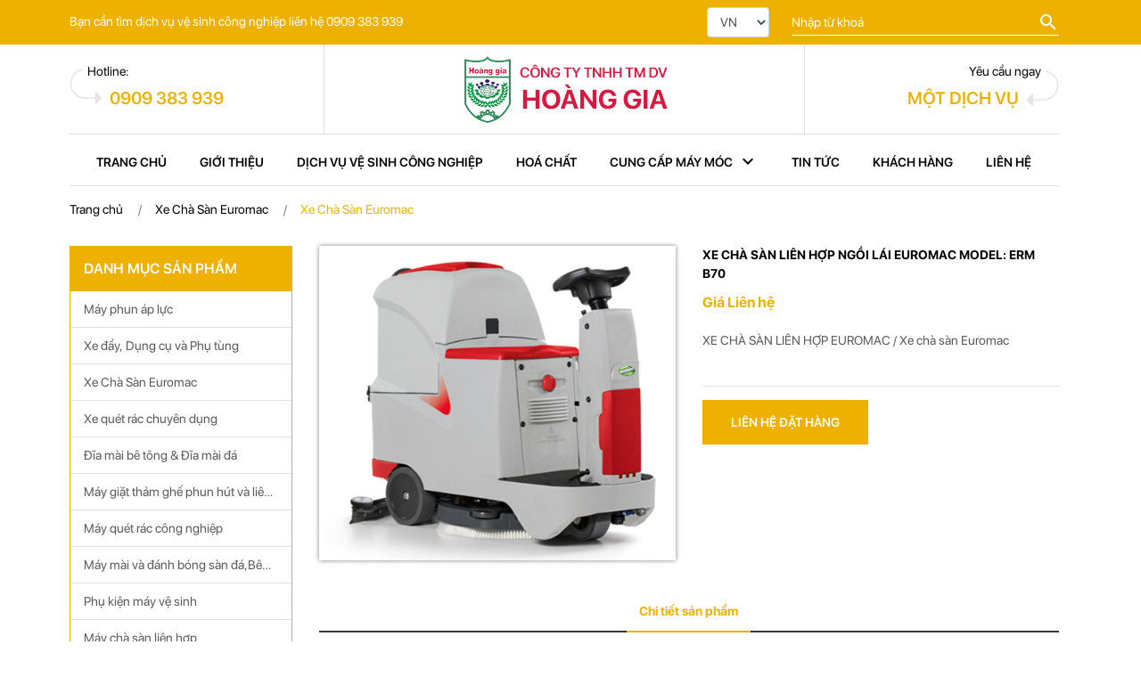

--- FILE ---
content_type: text/html; charset=UTF-8
request_url: https://www.vesinhcongnghiep.com.vn/vn/xe-cha-san-euromac/xe-cha-san-lien-hop-ngoi-lai-euromac-model-erm-b70-p474.html
body_size: 6591
content:
<!DOCTYPE html>
<html lang="en">
  <head>
    <meta charset="UTF-8"/>
    <meta name="viewport" content="width=device-width, initial-scale=1.0"/>
    <meta http-equiv="X-UA-Compatible" content="ie=edge"/>
    <title>xe cha san ngoi lai lien hop|Xe chà sàn liên hợp ngồi lái EuroMac Model: ERM B70 </title>
    <meta name="keyword" content="xe cha san ngoi lai lien hop|Xe chà sàn liên hợp ngồi lái EuroMac Model: ERM B70 " />
    <meta name="description" content="Xe chà sàn liên hợp ngồi lái EuroMac Model: ERM B70 chuyên cung cấp các loại xe chà sàn ngồi lái liên hợp...quý khách có nhu cầu mua hàng vui lòng liên hệ:(84.28) 2200 9858 - 6275 9112 - 5446 5679 " />
    
    
    <!-- Global site tag (gtag.js) - Google Analytics -->
<script async src="https://www.googletagmanager.com/gtag/js?id=UA-170898248-1"></script>
<script>
  window.dataLayer = window.dataLayer || [];
  function gtag(){dataLayer.push(arguments);}
  gtag('js', new Date());

  gtag('config', 'UA-170898248-1');
</script>

    
    
    
    <meta property="og:url"           content="http://www.vesinhcongnghiep.com.vn/vn/xe-cha-san-euromac/xe-cha-san-lien-hop-ngoi-lai-euromac-model-erm-b70-p474.html" />
    <meta property="og:type"          content="website" />
    <meta property="og:title"         content="xe cha san ngoi lai lien hop|Xe chà sàn liên hợp ngồi lái EuroMac Model: ERM B70 " />
    <meta property="og:description"   content="Xe chà sàn liên hợp ngồi lái EuroMac Model: ERM B70 chuyên cung cấp các loại xe chà sàn ngồi lái liên hợp...quý khách có nhu cầu mua hàng vui lòng liên hệ:(84.28) 2200 9858 - 6275 9112 - 5446 5679 " />
    <meta property="og:image"         content="https://www.vesinhcongnghiep.com.vn/uploads/images/product/350_350/277997747_9.jpg" />
    <meta property="og:site_name" content="vệ sinh công nghiệp|ve sinh cong nghiep">

    <link rel="stylesheet" href="https://www.vesinhcongnghiep.com.vn/public/site/css/bootstrap.min.css"/>
    <link rel="stylesheet" href="https://www.vesinhcongnghiep.com.vn/public/site/css/mdb.min.css"/>
    <link rel="stylesheet" href="https://www.vesinhcongnghiep.com.vn/public/site/css/owl.carousel.min.css"/>
    <link rel="stylesheet" href="https://www.vesinhcongnghiep.com.vn/public/site/css/owl.theme.default.min.css"/>
    <link rel="stylesheet" href="https://www.vesinhcongnghiep.com.vn/public/site/css/xzoom.css"/>
    <link rel="stylesheet" href="https://www.vesinhcongnghiep.com.vn/public/site/css/magnific-popup.css"/>
    <link rel="stylesheet" href="https://www.vesinhcongnghiep.com.vn/public/site/css/materialdesignicons.min.css"/>
    <link rel="stylesheet" href="https://www.vesinhcongnghiep.com.vn/public/site/css/layout.css"/>
    <link rel="shortcut icon" href="https://www.vesinhcongnghiep.com.vn/uploads/images/ads/1555640007_favicon.png"/>

  <script language="javascript">
    function langChanged(val)
    {
        if (val === 'vn'){
            window.location.href = '?lang=vn';
        }
        else if (val === 'en'){
            window.location.href = '?lang=en';
        }
    } 
  </script>

  <script>
      (function(i,s,o,g,r,a,m){i['GoogleAnalyticsObject']=r;i[r]=i[r]||function(){
      (i[r].q=i[r].q||[]).push(arguments)},i[r].l=1*new Date();a=s.createElement(o),
      m=s.getElementsByTagName(o)[0];a.async=1;a.src=g;m.parentNode.insertBefore(a,m)
      })(window,document,'script','//www.google-analytics.com/analytics.js','ga');
      ga('create', 'UA-47215345-1', 'vesinhcongnghiep.com.vn');
      ga('send', 'pageview');
</script>


  </head>
  <body>
   
    <div class="go-top" title="Lên đầu trang"><span></span><span></span></div>
    <header>
      <section class="header-top">
        <div class="container">
          <div class="row">
            <div class="col-lg-6 col-md-8 d-none d-md-block">
                            <h5>Bạn cần tìm dịch vụ vệ sinh công nghiệp liên hệ 0909 383 939</h5>
            </div>
            <div class="col-lg-6 col-md-4 text-center text-lg-right">
                <div class="language">
                    <select class="form-control" name="lang" id="lang" onchange="langChanged(this.value)">
                        <option value="vn" selected>VN</option>
                        <option value="en" >ENG</option>
                      </select>
                </div>
              <div class="search">
                <form method="post" action="https://www.vesinhcongnghiep.com.vn/search">
                  <input type="text" name="search" placeholder="Nhập từ khoá"/>
                  <button><i class="mdi mdi-magnify"></i></button>
                </form>
              </div>
             
              <div class="toggleMenu d-block d-xl-none"><i class="mdi mdi-menu"></i></div>
              <div class="search-btn d-block d-xl-none"><i class="mdi mdi-magnify"></i></div>
            </div>
          </div>
        </div>
      </section>
      <section class="header-bottom">
        <div class="container">
          <div class="row">
            <div class="col-lg-3 col-md-4">
              <div class="hotline">
                <h5>Hotline:</h5>
                <h3><a href="tel:0909 383 939"> <i class="mdi mdi-phone-classic d inline-block d-md-none mr-2"></i>0909 383 939</a></h3>
              </div>
            </div>
            <div class="col-lg-6 col-md-4 text-center">
              <div class="logo"><a href="https://www.vesinhcongnghiep.com.vn/"><img src="https://www.vesinhcongnghiep.com.vn/uploads/images/ads/1555639998_logo.png"/></a></div>
            </div>
            <div class="col-lg-3 col-md-4 text-right">
              <div class="contact">
                <h5>Yêu cầu ngay</h5>
                <h3><a href="https://www.vesinhcongnghiep.com.vn/lien-he.html">Một dịch vụ</a></h3>
              </div>
            </div>
          </div>
        </div>
      </section>
      <section class="menu wow">
        <div class="container">
          <div class="main-menu">
            <ul class="nav">
              <div class="nav-close"><i class="mdi mdi-close d-block d-xl-none"></i></div>
              <li class="nav-item"><a class="nav-link" href="https://www.vesinhcongnghiep.com.vn/">Trang chủ</a></li>
              <li class="nav-item"><a class="nav-link" href="https://www.vesinhcongnghiep.com.vn/vn/gioi-thieu.html">Giới thiệu</a></li>
              <li class="nav-item"><a class="nav-link" href="https://www.vesinhcongnghiep.com.vn/vn/dich-vu-ve-sinh-cong-nghiep.html">Dịch vụ vệ sinh công nghiệp</a></li>
              <li class="nav-item"><a class="nav-link" href="https://www.vesinhcongnghiep.com.vn/vn/hoa-chat.html">
             Hoá chất</a></li>
              <li class="nav-item"><a class="nav-link" href="https://www.vesinhcongnghiep.com.vn/vn/cung-cap-may-moc.html">
                    Cung cấp máy móc<i class="mdi mdi-chevron-down"></i></a>
                <ul>
                                       <li><a href="https://www.vesinhcongnghiep.com.vn/vn/may-phun-ap-luc.html">Máy phun áp lực</a></li>
                                      <li><a href="https://www.vesinhcongnghiep.com.vn/vn/xe-day-dung-cu-va-phu-tung.html">Xe đẩy, Dụng cụ và Phụ tùng</a></li>
                                      <li><a href="https://www.vesinhcongnghiep.com.vn/vn/xe-cha-san-euromac.html">Xe Chà Sàn Euromac</a></li>
                                      <li><a href="https://www.vesinhcongnghiep.com.vn/vn/xe-quet-rac-chuyen-dung.html">Xe quét rác chuyên dụng</a></li>
                                      <li><a href="https://www.vesinhcongnghiep.com.vn/vn/dia-mai-be-tong-dia-mai-da.html">Đĩa mài bê tông & Đĩa mài đá</a></li>
                                      <li><a href="https://www.vesinhcongnghiep.com.vn/vn/may-giat-tham-ghe-phun-hut-va-lien-hop.html">Máy giặt thảm ghế phun hút và liên hợp</a></li>
                                      <li><a href="https://www.vesinhcongnghiep.com.vn/vn/may-quet-rac-cong-nghiep.html">Máy quét rác công nghiệp</a></li>
                                      <li><a href="https://www.vesinhcongnghiep.com.vn/vn/may-mai-va-danh-bong-san-dabe-tong.html">Máy mài và đánh bóng sàn đá,Bê tông</a></li>
                                      <li><a href="https://www.vesinhcongnghiep.com.vn/vn/phu-kien-may-ve-sinh.html">Phụ kiện máy vệ sinh</a></li>
                                      <li><a href="https://www.vesinhcongnghiep.com.vn/vn/may-cha-san-lien-hop.html">Máy chà sàn liên hợp</a></li>
                                      <li><a href="https://www.vesinhcongnghiep.com.vn/vn/may-hut-bui-cong-nghiep.html">Máy hút bụi công nghiệp</a></li>
                                      <li><a href="https://www.vesinhcongnghiep.com.vn/vn/may-cha-san-cong-nghiep.html">Máy chà sàn công nghiệp</a></li>
                                  </ul>
              </li>
              <li class="nav-item"><a class="nav-link" href="https://www.vesinhcongnghiep.com.vn/vn/tin-tuc.html">
                Tin tức</a></li>
              <li class="nav-item"><a class="nav-link" href="https://www.vesinhcongnghiep.com.vn/vn/khach-hang.html">
                Khách hàng</a></li>
              <li class="nav-item"><a class="nav-link" href="https://www.vesinhcongnghiep.com.vn/vn/lien-he.html">
              Liên hệ</a></li>
            </ul>
          </div>
        </div>
      </section>
      <div class="overlay-menu"></div>
    </header>
    <!--div class="modal quickview fade product-modal-1 show" tabindex="-1" role="dialog" aria-labelledby="exampleModalCenterTitle">
      <div class="modal-dialog modal-lg modal-dialog-centered" role="document">
        <div class="modal-content">
          <div class="modal-header">
            <h5 class="modal-title" id="exampleModalCenterTitle">Xem nhanh sản phẩm</h5>
            <button class="close" type="button" data-dismiss="modal" aria-label="Close"><span aria-hidden="true">×</span></button>
          </div>
          <div class="modal-body">
            <div class="row">
              <div class="col-lg-6">
                <div class="modal-img"><img src="https://www.vesinhcongnghiep.com.vn/public/site/img/product-1.png"/></div>
              </div>
              <div class="col-lg-6">
                <div class="quickview-detail">
                  <h3>Logitech G502 Proteus Spectrum</h3>
                  <h4 class="price-product">Giá: Liên hệ</h4>
                  <h5>This is Photoshop's version  of Lorem Ipsum. Proin gravida nibh vel velit auctor aliquet. Aenean sollicitudin, lorem quis bibendum auctor, nisi elit consequat ipsum, nec sagittis sem nibh id elit. Duis sed odio sit amet nibh vulputate cursus a sit amet mauris. Morbi accumsan ipsum velit.</h5>
                  <div class="quantity"><a href="lien-he.html">Liên hệ đặt hàng ngay</a></div>
                </div>
                <div class="tags">Thẻ tag: <span> <a href="#">Đặc sản Hàn quốc</a></span>,<span> <a href="#">Thời trang Hàn Quốc</a></span></div>
              </div>
            </div>
          </div>
          <div class="modal-footer">
            <button class="btn btn-light" type="button" data-dismiss="modal">Đóng</button>
          </div>
        </div>
      </div>
    </div-->
    <article>
        <section class="bread-crumb">
    <div class="container">
        <div class="bc-icons">
            <nav aria-label="breadcrumb">
                <ol class="breadcrumb" >
                    <li class="breadcrumb-item">
                    <a href="https://www.vesinhcongnghiep.com.vn/">Trang chủ</a></li>
                                                            <li class="breadcrumb-item"><a  href="https://www.vesinhcongnghiep.com.vn/vn/xe-cha-san-euromac.html">Xe Chà Sàn Euromac</a></li>
                                                                                    <li class="breadcrumb-item active" >Xe Chà Sàn Euromac</li>
                                                        </ol>
            </nav>
        </div>
    </div>
</section>      <section class="product-page">
        <div class="container">
          <div class="left">
            <div class="category">
              <h4>Danh mục sản phẩm</h4>
 <ul>
            <li><a href="https://www.vesinhcongnghiep.com.vn/vn/may-phun-ap-luc.html">Máy phun áp lực</a></li>
            <li><a href="https://www.vesinhcongnghiep.com.vn/vn/xe-day-dung-cu-va-phu-tung.html">Xe đẩy, Dụng cụ và Phụ tùng</a></li>
            <li><a href="https://www.vesinhcongnghiep.com.vn/vn/xe-cha-san-euromac.html">Xe Chà Sàn Euromac</a></li>
            <li><a href="https://www.vesinhcongnghiep.com.vn/vn/xe-quet-rac-chuyen-dung.html">Xe quét rác chuyên dụng</a></li>
            <li><a href="https://www.vesinhcongnghiep.com.vn/vn/dia-mai-be-tong-dia-mai-da.html">Đĩa mài bê tông & Đĩa mài đá</a></li>
            <li><a href="https://www.vesinhcongnghiep.com.vn/vn/may-giat-tham-ghe-phun-hut-va-lien-hop.html">Máy giặt thảm ghế phun hút và liên hợp</a></li>
            <li><a href="https://www.vesinhcongnghiep.com.vn/vn/may-quet-rac-cong-nghiep.html">Máy quét rác công nghiệp</a></li>
            <li><a href="https://www.vesinhcongnghiep.com.vn/vn/may-mai-va-danh-bong-san-dabe-tong.html">Máy mài và đánh bóng sàn đá,Bê tông</a></li>
            <li><a href="https://www.vesinhcongnghiep.com.vn/vn/phu-kien-may-ve-sinh.html">Phụ kiện máy vệ sinh</a></li>
            <li><a href="https://www.vesinhcongnghiep.com.vn/vn/may-cha-san-lien-hop.html">Máy chà sàn liên hợp</a></li>
            <li><a href="https://www.vesinhcongnghiep.com.vn/vn/may-hut-bui-cong-nghiep.html">Máy hút bụi công nghiệp</a></li>
            <li><a href="https://www.vesinhcongnghiep.com.vn/vn/may-cha-san-cong-nghiep.html">Máy chà sàn công nghiệp</a></li>
         <li><a href="https://www.vesinhcongnghiep.com.vn/vn/hoa-chat.html">Hóa chất</a></li>
</ul>                                     </div>
          </div>
          <div class="main">
            <div class="product-detail">
              <div class="product-detail-1">
                <div class="row">
                  <div class="col-md-6">
                    <div class="product-detail-1-img">
                      <img class="main-image xzoom" 
                      src=" https://www.vesinhcongnghiep.com.vn/uploads/images/product/350_350/277997747_9.jpg" 
                      xoriginal=" https://www.vesinhcongnghiep.com.vn/uploads/images/product/350_350/277997747_9.jpg"/>
                      <div class="xzoom-thumbs">
                        <div class="owl-carousel xzoom-carousel owl-theme">

                          <!--div class="item">
                            <a href="https://www.vesinhcongnghiep.com.vn/uploads/images/product/350_350/277997747_9.jpg">
                              <img class="xzoom-gallery" 
                              src="https://www.vesinhcongnghiep.com.vn/uploads/images/product/350_350/277997747_9.jpg" 
                              xpreview="https://www.vesinhcongnghiep.com.vn/uploads/images/product/350_350/277997747_9.jpg"/></a></div-->
                                                  </div>
                      </div>
                    </div>
                  </div>
                  <div class="col-md-6">
                    <div class="product-detail-1-detail">
                      <h3>Xe chà sàn liên hợp ngồi lái EuroMac Model: ERM B70 </h3>
                      <p></p>
                      <h4 class="price-product">Giá                        Liên hệ</h4>
                      <h5><p><a href="https://vesinhcongnghiep.com.vn/vn/xe-cha-san-euromac.html">XE CH&Agrave; S&Agrave;N LI&Ecirc;N HỢP EUROMAC</a>&nbsp;/&nbsp;<a href="https://vesinhcongnghiep.com.vn/vn/xe-cha-san-euromac.html">Xe ch&agrave; s&agrave;n Euromac</a>&nbsp;&nbsp;</p>
</h5>
                      <div class="quantity"><a href="https://www.vesinhcongnghiep.com.vn/vn/lien-he.html">
                     Liên hệ đặt hàng</a></div>
                    </div>
                  </div>
                </div>
              </div>
              <div class="product-detail-2">
                <div class="product-detail-2-title">
                  <ul class="nav nav-tabs justify-content-center" role="tablist">
                    <li class="nav-item"><a class="nav-link active" id="desc-1-tab" data-toggle="tab" href="#desc-1" role="tab" aria-controls="desc-1" aria-selected="true">Chi tiết sản phẩm</a></li>
                  </ul>
                </div>
                <div class="tab-content">
                  <div class="tab-pane fade show active" id="desc-1" role="tabpanel" aria-labelledby="desc-1-tab">
                    <p><p><a href="https://vesinhcongnghiep.com.vn/vn/xe-cha-san-euromac.html">XE CH&Agrave; S&Agrave;N LI&Ecirc;N HỢP EUROMAC</a>&nbsp;/&nbsp;<a href="https://vesinhcongnghiep.com.vn/vn/xe-cha-san-euromac.html">Xe ch&agrave; s&agrave;n Euromac</a>&nbsp;&nbsp;<br />
Bề rộng l&agrave;m việc/<em>Working</em><em>width</em>(cm): 56<br />
- B&agrave;n chải/<em>Brushes</em>(cm): 56<br />
- B&agrave;n h&uacute;t nước/<em>Water sucker</em> (mm): 680<br />
- Tốc độ/<em>Speed</em>(rpm/min): 170<br />
- Khả năng l&agrave;m việc/ <em>Cleaning rate</em> (m2/h): 3000<br />
- Accquy/ <em>Accquy</em>(V/Ah): 6V x 4/ 150Ah<br />
- Motor ch&agrave;/ <em>Roling brush motor</em> (V/W) : 24V/1000W<br />
- Motor h&uacute;t/ <em>Water sucking motor</em> (V/W): 24V/1000W<br />
- Thời gian l&agrave;m việc/<em>Work Time</em> (h): 4 &ndash; 5<br />
- Th&ugrave;ng chứa nước sạch/&nbsp; <em>Water Tank </em>(L): 70<br />
- Th&ugrave;ng chứa nước bẩn/ <em>Dirty water tank </em>(L): 70<br />
- Độ ồn/<em>Noise level</em> (dB): 54<br />
- K&iacute;ch thước/ <em>Size</em> (LxWxH): 1265 x 600 x 1030 (mm)&nbsp;<br />
- Trọng lượng/<em>Machine Weight: </em>110 Kg<br />
<strong>Phụ t&ugrave;ng k&egrave;m theo:</strong>01 b&agrave;n chải ch&agrave; s&agrave;n, 01 m&acirc;m gắn pad, 01 b&agrave;n h&uacute;t nước, 02 b&igrave;nh ắc quy, 01 sạc.<br />
<strong><span style="color:#e74c3c">Chức năng</span>: </strong>xe lau s&agrave;n li&ecirc;n hợp 03 chức năng gồm ch&agrave; s&agrave;n, h&uacute;t bụi, h&uacute;t nước. Th&acirc;n m&aacute;y được cấu tạo bằng nhựa ABS chống va đập, bền với mọi thời tiết v&agrave; m&ocirc;i trường xung quanh. C&oacute; ngăn chứa nước dung dịch v&agrave; nước bẩn độc lập. Sử dụng cho nh&agrave; m&aacute;y, bệnh viện d&atilde; chiến, s&acirc;n bay...</p>

<p style="text-align:center"><img alt="" height="720" src="/uploads/images/ckeditor/images/May-cha-san-lien-hop-ngoi-lai-EuroMac-ERM-B70.png" width="720" /></p>

<p><span style="color:#f39c12"><strong>Qu&yacute; kh&aacute;ch c&oacute; nhu cầu vui l&ograve;ng li&ecirc;n hệ:</strong></span></p>

<p><strong><span style="color:#2980b9">C&Ocirc;NG TY TNHH ĐT TM DV HO&Agrave;NG GIA&nbsp;</span></strong><br />
Địa chỉ : 192/41 (số cũ E29 ) Nguyễn Oanh, Cư X&aacute; Ba Son, P.17, Q. G&ograve; Vấp, Tp.HCM<br />
ĐT : (84.28) 2200 9858 - 6275 9112 - 5446 5679 ; Fax : (84.28) 3985 8963<br />
Hotline :&nbsp;<span style="color:#2980b9"><strong>0909 38 3939</strong>&nbsp;</span>- Nguyễn Th&agrave;nh Trung&nbsp;<br />
Email :<a href="/cdn-cgi/l/email-protection" class="__cf_email__" data-cfemail="4c25222a230c3a293f2522242f23222b222b2425293c622f2321623a22">[email&#160;protected]</a></p>
</p>
                  </div>
                </div>
              </div>
            </div>
            <div class="similar">
              <h2>Sản phẩm liên quan</h2>
              <div class="main-zone">
                              <div class="box-product">
                  <div class="box-product-img">
                    <div class="box-product-img-custom"><a class="custom-quickview" data-toggle="modal" data-target=".product-modal-1" onclick="javascript:watch('632');" href="#"><i class="mdi mdi-eye-plus-outline"></i></a></div>
                    <a href="https://www.vesinhcongnghiep.com.vn/vn/xe-cha-san-euromac/may-cha-san-erm-b70-p632.html">
                      <img src="https://www.vesinhcongnghiep.com.vn/uploads/images/product/350_350/1630053118_19654_389082710_1383785931.jpg"/></a>
                  </div>
                  <div class="box-product-detail">
                    <h5><a href="https://www.vesinhcongnghiep.com.vn/vn/xe-cha-san-euromac/may-cha-san-erm-b70-p632.html" 
                      title="Máy chà sàn ERM B70">Máy chà sàn ERM B70</a></h5>
                    <h6>                     Mã Sản phẩm: ERMAC B70 </h6>
                  </div>
                </div>
                              <div class="box-product">
                  <div class="box-product-img">
                    <div class="box-product-img-custom"><a class="custom-quickview" data-toggle="modal" data-target=".product-modal-1" onclick="javascript:watch('631');" href="#"><i class="mdi mdi-eye-plus-outline"></i></a></div>
                    <a href="https://www.vesinhcongnghiep.com.vn/vn/xe-cha-san-euromac/may-cha-san-ngoi-lai-euromac-p631.html">
                      <img src="https://www.vesinhcongnghiep.com.vn/uploads/images/product/350_350/1630052611_29558_940762660_cha_rua_san_lien_hop_erm2012.jpg"/></a>
                  </div>
                  <div class="box-product-detail">
                    <h5><a href="https://www.vesinhcongnghiep.com.vn/vn/xe-cha-san-euromac/may-cha-san-ngoi-lai-euromac-p631.html" 
                      title="Máy chà sàn ngồi lái Euromac ">Máy chà sàn ngồi lái Euromac </a></h5>
                    <h6>                     Mã Sản phẩm: EUR05 </h6>
                  </div>
                </div>
                              <div class="box-product">
                  <div class="box-product-img">
                    <div class="box-product-img-custom"><a class="custom-quickview" data-toggle="modal" data-target=".product-modal-1" onclick="javascript:watch('630');" href="#"><i class="mdi mdi-eye-plus-outline"></i></a></div>
                    <a href="https://www.vesinhcongnghiep.com.vn/vn/xe-cha-san-euromac/xe-cha-san-lien-hop-ngoi-lai-euromac-p630.html">
                      <img src="https://www.vesinhcongnghiep.com.vn/uploads/images/product/350_350/1630052234_10290_h11.jpg"/></a>
                  </div>
                  <div class="box-product-detail">
                    <h5><a href="https://www.vesinhcongnghiep.com.vn/vn/xe-cha-san-euromac/xe-cha-san-lien-hop-ngoi-lai-euromac-p630.html" 
                      title="Xe chà sàn liên hợp ngồi lái EuroMac">Xe chà sàn liên hợp ngồi lái EuroMac</a></h5>
                    <h6>                     Mã Sản phẩm: Xe EuroMac </h6>
                  </div>
                </div>
                              <div class="box-product">
                  <div class="box-product-img">
                    <div class="box-product-img-custom"><a class="custom-quickview" data-toggle="modal" data-target=".product-modal-1" onclick="javascript:watch('476');" href="#"><i class="mdi mdi-eye-plus-outline"></i></a></div>
                    <a href="https://www.vesinhcongnghiep.com.vn/vn/xe-cha-san-euromac/xe-cha-san-lien-hop-euromac-model-erm-bt115-p476.html">
                      <img src="https://www.vesinhcongnghiep.com.vn/uploads/images/product/350_350/1975591982_11.jpg"/></a>
                  </div>
                  <div class="box-product-detail">
                    <h5><a href="https://www.vesinhcongnghiep.com.vn/vn/xe-cha-san-euromac/xe-cha-san-lien-hop-euromac-model-erm-bt115-p476.html" 
                      title="Xe chà sàn liên hợp EuroMac Model: ERM BT115 ">Xe chà sàn liên hợp EuroMac Model: ERM BT115 </a></h5>
                    <h6>                     Mã Sản phẩm: ERM BT115  </h6>
                  </div>
                </div>
                              <div class="box-product">
                  <div class="box-product-img">
                    <div class="box-product-img-custom"><a class="custom-quickview" data-toggle="modal" data-target=".product-modal-1" onclick="javascript:watch('475');" href="#"><i class="mdi mdi-eye-plus-outline"></i></a></div>
                    <a href="https://www.vesinhcongnghiep.com.vn/vn/xe-cha-san-euromac/xe-cha-san-lien-hop-ngoi-lai-euromac-model-erm-b3600-p475.html">
                      <img src="https://www.vesinhcongnghiep.com.vn/uploads/images/product/350_350/1593225923_1593225267_1210711895_10.jpg"/></a>
                  </div>
                  <div class="box-product-detail">
                    <h5><a href="https://www.vesinhcongnghiep.com.vn/vn/xe-cha-san-euromac/xe-cha-san-lien-hop-ngoi-lai-euromac-model-erm-b3600-p475.html" 
                      title="Xe chà sàn liên hợp ngồi lái EuroMac Model: ERM B3600 ">Xe chà sàn liên hợp ngồi lái EuroMac Model: ERM B3600 </a></h5>
                    <h6>                     Mã Sản phẩm: ERM B3600  </h6>
                  </div>
                </div>
                            </div>
            </div>
          </div>
        </div>
      </section>
      <div class="modal quickview fade product-modal-1 show" tabindex="-1" role="dialog" aria-labelledby="exampleModalCenterTitle">
      <div class="modal-dialog modal-lg modal-dialog-centered" role="document">
        <div class="modal-content" id="modal">
<!--                    content xem nhanh -->
       </div>
      </div>
    </div>

 
    </article>
    <section class="footer">
      <div class="container">
        <div class="row">
          <div class="col-xl-4 col-lg-4 col-sm-6">
            <div class="contact">
              <h4>
                THÔNG TIN LIÊN HỆ<i class="mdi mdi-chevron-down"></i></h4>
                <p><span style="color:#20ca20">VP HỒ CHÍ MINH:</span> <span style="color:#ff5252">  CÓ CHỖ ĐẬU XE HƠI</span> <img style="width: 45px!important;margin-left: 5px;margin-top: -10px;" src="https://www.vesinhcongnghiep.com.vn/xe.png"> </p>
              <ul>
                                <li><i class="mdi mdi-map-outline"></i>Địa chỉ : 192/41 Nguyễn Oanh, Cư Xá Ba Son, Phường Gò Vấp, Tp.HCM</li>
                <li><i class="mdi mdi-deskphone"></i>(84.28) 2200 9858 - 6275 9112 - 5446 5679 </li>
                <li><i class="mdi mdi-email-outline"></i><a href="/cdn-cgi/l/email-protection" class="__cf_email__" data-cfemail="dcb5b2bab39caab9afb5b2b4bfb3b2bbb2bbb4b5b9acf2bfb3b1f2aab2">[email&#160;protected]</a></li>
                <li><i class="mdi mdi-fax"></i>Fax:  (84.28) 3985 8963</li>
              </ul>
            </div>
          </div>
          <div class="col-xl-2 col-lg-4 col-sm-6">
            <div class="link">
              <h4>
                LIÊN KẾT<i class="mdi mdi-chevron-down"></i></h4>
              <ul>
                <li class="nav-item"><a href="https://www.vesinhcongnghiep.com.vn/vn/gioi-thieu.html">Giới thiệu</a></li>
                <li class="nav-item"><a  href="https://www.vesinhcongnghiep.com.vn/vn/cung-cap-may-moc.html">
                    Cung cấp máy móc</a>
                <li class="nav-item"><a  href="https://www.vesinhcongnghiep.com.vn/vn/hoa-chat.html">
                 Hoá chất</a></li>
                 <li class="nav-item"><a href="https://www.vesinhcongnghiep.com.vn/vn/dich-vu-ve-sinh-cong-nghiep.html">Dịch vụ vệ sinh công nghiệp</a></li>
                 <li class="nav-item"><a href="https://www.vesinhcongnghiep.com.vn/vn/lien-he.html">
              Liên hệ</a></li>
              </ul>
            </div>
          </div>
          <div class="col-xl-3 col-lg-4 col-sm-6">
            <div class="support">
              <h4>
                 Hỗ trợ<i class="mdi mdi-chevron-down"></i></h4>
              <ul>
                <li><img src="https://www.vesinhcongnghiep.com.vn/public/site/img/skype.png" title="Nhấn để liên hệ"/>
                  <h5> Mr Trung :  </h5>
                  <a href="skype:0909 38 39 39?chat"><h6>
                    0909 38 39 39</h6></a>
                </li>
                <li><img src="https://www.vesinhcongnghiep.com.vn/public/site/img/skype.png" title="Nhấn để liên hệ"/>
                  <h5> Kinh doanh </h5>
                                    <h6><a href="skype:028 5446 5679 ?chat">028 5446 5679 </a> - 
                      <a href="skype: 028 6275 9112?chat"> 028 6275 9112</a> </h6>
                </li>
                <li><img src="https://www.vesinhcongnghiep.com.vn/public/site/img/skype.png" title="Nhấn để liên hệ"/>
                  <h5> Hỗ trợ </h5>
                  <a href="skype:0909 383939?chat"><h6>
                    0909 383939</h6></a>
                </li>
              </ul>
            </div>
          </div>
          <div class="col-xl-2 d-lg-none col-sm-6 d-xl-block">
            <div class="statistical">
              <h4>
                 THỐNG KÊ<i class="mdi mdi-chevron-down"></i></h4>
              <ul>
                <li>
                    Đang trực tuyến: <span>3</span></li>
                <li>
                  Hôm nay: <span>264</span></li>
                <li>
                   Hôm qua: <span>509</span></li>
                <li>
                   Tổng truy cập: <span>11933</span></li>
              </ul>
            </div>
          </div>
        </div>
        <div class="copyright text-center">
          <h5>Copyright @ 2019 Vệ sinh công nghiệp. All Reserved. Designed by Tri Viet</h5>
        </div>
      </div>
    </section>
    <script data-cfasync="false" src="/cdn-cgi/scripts/5c5dd728/cloudflare-static/email-decode.min.js"></script><script src="https://www.vesinhcongnghiep.com.vn/public/site/js/jquery-3.3.1.min.js"></script>
    <script src="https://www.vesinhcongnghiep.com.vn/public/site/js/bootstrap.min.js"></script>
    <script src="https://www.vesinhcongnghiep.com.vn/public/site/js/mdb.min.js"></script>
    <script src="https://www.vesinhcongnghiep.com.vn/public/site/js/owl.carousel.min.js"></script>
    <script src="https://www.vesinhcongnghiep.com.vn/public/site/js/xzoom.min.js"></script>
    <script src="https://www.vesinhcongnghiep.com.vn/public/site/js/magnific-popup.js"></script>
    <script src="https://www.vesinhcongnghiep.com.vn/public/site/js/layout.js"></script>
     <script src="https://www.vesinhcongnghiep.com.vn/public/site/js/main.js"></script>
     <script  type="text/javascript">var base = 'https://www.vesinhcongnghiep.com.vn/'</script>
  <script defer src="https://static.cloudflareinsights.com/beacon.min.js/vcd15cbe7772f49c399c6a5babf22c1241717689176015" integrity="sha512-ZpsOmlRQV6y907TI0dKBHq9Md29nnaEIPlkf84rnaERnq6zvWvPUqr2ft8M1aS28oN72PdrCzSjY4U6VaAw1EQ==" data-cf-beacon='{"version":"2024.11.0","token":"9f51960abdaa4473ae46d9fa44b34aea","r":1,"server_timing":{"name":{"cfCacheStatus":true,"cfEdge":true,"cfExtPri":true,"cfL4":true,"cfOrigin":true,"cfSpeedBrain":true},"location_startswith":null}}' crossorigin="anonymous"></script>
</body>
</html>

--- FILE ---
content_type: text/css
request_url: https://www.vesinhcongnghiep.com.vn/public/site/css/layout.css
body_size: 5124
content:
@charset "UTF-8";
@font-face {
  font-family: "SF Display";
  font-weight: 400;
  src: url("../fonts/SF-UI-Display-Regular.otf");
}
@font-face {
  font-family: "SF Display";
  font-weight: 500;
  src: url("../fonts/SF-UI-Display-Medium.otf");
}
@font-face {
  font-family: "SF Display";
  font-weight: 600;
  src: url("../fonts/SF-UI-Display-Semibold.otf");
}
@font-face {
  font-family: "SF Display";
  font-weight: bold;
  src: url("../fonts/SF-UI-Display-Bold.otf");
}
* {
  padding: 0;
  margin: 0;
  -webkit-box-sizing: border-box;
  box-sizing: border-box;
}

html {
  font-size: 14px;
}

body {
  font-family: "SF Display";
  color: black;
  margin: 0;
  margin-right: 15px;
  overflow-x: hidden;
  font-weight: 400;
  font-size: 14px;
  background: white;
}
body h1, body h2, body h3, body h4, body h5, body h6 {
  font-family: inherit;
  margin: 0;
  line-height: 1.5;
  font-weight: 400;
}
body h1 {
  font-size: 2.1em;
}
body h2 {
  font-size: 1.75em;
}
body h3 {
  font-size: 1.4em;
}
body h4 {
  font-size: 1.15em;
}
body h5 {
  font-size: 1em;
}
body h6 {
  font-size: 0.85em;
}
body a {
  outline: none;
  text-decoration: none;
  font-weight: 400;
  color: inherit;
  -webkit-transition: 0.3s;
  transition: 0.3s;
}
body a:hover, body a:focus {
  color: #EFB100;
}
body ul {
  margin: 0;
  padding: 0;
}
body li {
  list-style: none;
}
body img {
  border: none;
  max-height: 100%;
  max-width: 100%;
  width: auto;
  height: auto;
}
body section {
  margin-left: -15px !important;
  margin-right: -15px !important;
}
body .go-top {
  display: none;
  position: fixed;
  bottom: 45px;
  right: 5px;
  background: #EFB100;
  -webkit-transition: 500ms;
  transition: 500ms;
  z-index: 1000;
  cursor: pointer;
  width: 40px;
  height: 40px;
  border-radius: 40px;
  -webkit-transform: translateY(100px);
  transform: translateY(100px);
}
body .go-top:hover {
  background: #EFB100;
}
body .go-top:hover span:nth-child(1) {
  -webkit-transform: rotate(-35deg);
  transform: rotate(-35deg);
  left: 7px;
  top: 18px;
}
body .go-top:hover span:nth-child(2) {
  -webkit-transform: rotate(35deg);
  transform: rotate(35deg);
  left: 19px;
  top: 18px;
}
body .go-top span {
  position: absolute;
  top: 20px;
  width: 15px;
  height: 2px;
  background: white;
  -webkit-transition: 0.2s;
  transition: 0.2s;
}
body .go-top span:nth-child(1) {
  left: 5px;
}
body .go-top span:nth-child(2) {
  left: 20px;
}
body button:focus {
  outline: none;
}
body input:focus,
body select:focus {
  -webkit-box-shadow: 0 0 0 0.2rem rgba(239, 177, 0, 0.5);
  box-shadow: 0 0 0 0.2rem rgba(239, 177, 0, 0.5);
}

body .xzoom-source img,
body .xzoom-preview img,
body .xzoom-lens img {
  z-index: 1051;
}
body .overlay-menu {
  width: 100%;
  height: 100%;
  position: fixed;
  left: 0;
  top: 0;
  z-index: 999;
  display: none;
  background: rgba(0, 0, 0, 0.05);
}
body .overlay-menu.overlay-in {
  display: block;
}
body .modal {
  cursor: url("../img/cursor.png"), auto;
  z-index: 1050;
}
body .mfp-bg {
  z-index: 1052;
}
body .mfp-wrap {
  z-index: 1053;
}
body .swal2-popup .swal2-styled.swal2-confirm {
  background: #EFB100;
}
body .swal2-popup .swal2-styled.swal2-confirm a {
  font-weight: 500;
}
body .ui-widget.ui-widget-content {
  z-index: 1050;
}

.pagination {
  margin-bottom: 10px;
  margin-top: 30px;
}
.pagination .page-link {
  background: none;
  border: 1px solid #666;
  color: #585858;
  border-radius: 3px;
  -webkit-transition: 0.3s;
  transition: 0.3s;
  width: 40px;
  height: 40px;
  font-size: 14px;
  text-align: center;
  line-height: 38px;
  padding: 0 ;
  background: none;
}
.pagination .page-link:hover, .pagination .page-link:focus, .pagination .page-link.active {
  background: #EFB100;
  color: white;
}

.bread-crumb {
  color: black;
  margin-top: 15px;
  margin-bottom: 30px;
  text-align: left;
}
.bread-crumb .breadcrumb {
  background: none;
  padding: 0;
  margin-bottom: 0;
  -webkit-box-pack: left;
  -ms-flex-pack: left;
  justify-content: left;
}
.bread-crumb .breadcrumb .breadcrumb-item:first-child::before {
  content: none;
}
.bread-crumb .breadcrumb .breadcrumb-item:before {
  content: "/";
  padding-left: 10px;
  padding-right: 15px;
}
.bread-crumb .breadcrumb .breadcrumb-item:hover {
  color: #EFB100;
}
.bread-crumb .breadcrumb .breadcrumb-item.active {
  color: #EFB100;
}

.quickview {
  cursor: url("../img/cursor.png"), auto;
}
.quickview .modal-content {
  cursor: default;
}
.quickview .modal-content .modal-body img {
  margin-bottom: -5px;
}
.quickview .modal-content .modal-body h3 {
  font-weight: bold;
  margin-bottom: 15px;
}
.quickview .modal-content .modal-body h5 {
  margin-bottom: 15px;
}
.quickview .modal-content .modal-body h4 {
  color: #EFB100;
  font-weight: bold;
  margin-bottom: 15px;
}
.quickview .modal-content .modal-body h4 span {
  font-weight: 400;
  color: #585858;
  text-decoration: line-through;
  margin-left: 20px;
}
.quickview .modal-content .modal-body p {
  margin-bottom: 20px;
  color: #656565;
}
.quickview .modal-content .modal-body input {
  width: 40px;
  height: 40px;
  padding-left: 5px;
  margin: 0 5px;
  border: 1px solid #e1e1e1;
  border-radius: 3px;
  margin-bottom: 20px;
  padding-top: 3px;
}
.quickview .modal-content .modal-body .cart-btn {
  border: 2px solid #EFB100;
}
.quickview .modal-content .modal-body .cart-btn:hover {
  background: none;
  border-color: black;
}
.quickview .modal-content .modal-body .xzoom-thumbs a {
  background: none;
  margin: 1px;
}
.quickview .modal-content .modal-body .xzoom-thumbs .xactive {
  border: 1px solid #EFB100;
}
.quickview .modal-content .modal-body .tags {
  padding-top: 10px;
  margin-top: 10px;
  border-top: 1px solid #e1e1e1;
}
.quickview .quantity {
  margin: 30px 0;
}
.quickview .quantity a {
  padding: 12px 20px;
  text-transform: uppercase;
  font-size: 14px;
  font-weight: 500;
  background: #EFB100;
  color: white;
  -webkit-transition: 0.3s;
  transition: 0.3s;
  border: 2px solid #EFB100;
}
.quickview .quantity a:hover {
  background: none;
  color: #EFB100;
}
.quickview .tags span a {
  color: #EFB100;
}
.quickview .tags span a:hover {
  text-decoration: underline;
}

.modal-img {
  position: relative;
}
.modal-img .owl-theme .owl-nav button.owl-prev,
.modal-img .owl-theme .owl-nav button.owl-next {
  position: absolute;
  top: 30% !important;
  font-size: 30px !important;
  -webkit-transition: 0.5s;
  transition: 0.5s;
  color: #666;
  border: 0 !important;
  width: 0 !important;
  height: 0 !important;
}
.modal-img .owl-theme .owl-nav button.owl-prev:hover,
.modal-img .owl-theme .owl-nav button.owl-next:hover {
  color: #EFB100 !important;
}
.modal-img .owl-theme .owl-nav button.owl-prev:focus,
.modal-img .owl-theme .owl-nav button.owl-next:focus {
  outline: none;
}
.modal-img .owl-theme .owl-nav button.owl-prev {
  left: 0;
}
.modal-img .owl-theme .owl-nav button.owl-next {
  right: 0;
}

.contact-page {
  margin-bottom: 50px;
}
.contact-page .box-contact {
  color: black;
}
.contact-page .box-contact input {
  height: 40px;
}
.contact-page .box-contact textarea {
  height: 100px;
}

.footer {
  background: #252525;
  color: white;
  padding-top: 30px;
}
.footer h4 {
  margin-bottom: 20px;
  padding-bottom: 5px;
  border-bottom: 1px solid #383838;
  text-transform: uppercase;
  font-weight: 600;
}
.footer h4 i {
  float: right;
  margin-top: -4px;
  display: none;
}
.footer ul li {
  margin-bottom: 15px;
  color: #ccc;
}
.footer ul li i {
  margin-right: 10px;
  color: #EFB100;
  font-size: 14px;
}
.footer ul li a {
  color: #ccc;
  -webkit-transition: 0.3s;
  transition: 0.3s;
  font-size: 13px;
}
.footer ul li a:hover {
  color: #EFB100;
}
.footer i {
  font-size: 20px;
  margin-right: 15px;
  -webkit-transition: 0.3s;
  transition: 0.3s;
}
.footer i:hover {
  color: #EFB100;
}
.footer .support h5 {
  text-transform: uppercase;
}
.footer .support img {
  float: left;
  margin-right: 5px;
  width: 70px;
}
.footer .support h6 {
  color: #EFB100;
}
.footer .copyright {
  margin-top: 15px;
  padding: 10px 0;
  border-top: 1px solid #383838;
}

.header-top {
  background: #EFB100;
  color: white;
  height: 50px;
}
.header-top h5 {
  padding: 14px 0;
}
.language {
    width: 70px;
    position: absolute;
    top: 8px;
    right: 340px;
    z-index: 999;
}

.header-top .search {
  text-align: right;
  margin: 10px 0;
}
.header-top .search form {
  position: relative;
}
.header-top .search input {
  width: 300px;
  height: 30px;
  border: 0;
  border-bottom: 1px solid white;
  background: none;
  color: white;
}
.header-top .search input:focus {
  outline: none;
  -webkit-box-shadow: none;
  box-shadow: none;
}
.header-top .search input::-webkit-input-placeholder {
  color: white;
}
.header-top .search input:-ms-input-placeholder {
  color: white;
}
.header-top .search input::-ms-input-placeholder {
  color: white;
}
.header-top .search input::placeholder {
  color: white;
}
.header-top .search button {
  position: absolute;
  top: -3px;
  right: 0;
  color: white;
  text-align: center;
  border: 0;
  background: none;
  cursor: pointer;
}
.header-top .search button i {
  font-size: 24px;
  -webkit-transition: 0.3s;
  transition: 0.3s;
}
.header-top .search button i:hover {
  color: black;
}

.header-bottom .hotline {
  margin: 20px 0;
  position: relative;
}
.header-bottom .hotline::before {
  content: "";
  width: 37px;
  height: 40px;
  background-image: url("../img/icon-header.png");
  position: absolute;
  top: 7px;
  left: 0;
}
.header-bottom .hotline h5 {
  margin-left: 20px;
  margin-bottom: 5px;
}
.header-bottom .hotline h3 {
  margin-left: 45px;
}
.header-bottom .hotline h3 a {
  font-weight: 600;
  color: #EFB100;
  -webkit-transition: 0.3s;
  transition: 0.3s;
}
.header-bottom .hotline h3 a:hover {
  letter-spacing: 1px;
}
.header-bottom .logo {
  border-left: 1px solid #e1e1e1;
  border-right: 1px solid #e1e1e1;
}
.header-bottom .logo img {
  margin: 10px 0;
  height: 80px;
}
.header-bottom .contact {
  margin: 20px 0;
  position: relative;
}
.header-bottom .contact::before {
  content: "";
  width: 37px;
  height: 40px;
  background-image: url("../img/icon-header.png");
  position: absolute;
  right: 0;
  top: 9px;
  -webkit-transform: rotateY(180deg);
  transform: rotateY(180deg);
}
.header-bottom .contact h5 {
  margin-right: 20px;
  margin-bottom: 5px;
}
.header-bottom .contact h3 {
  margin-right: 45px;
}
.header-bottom .contact h3 a {
  font-weight: 600;
  color: #EFB100;
  text-transform: uppercase;
  -webkit-transition: 0.3s;
  transition: 0.3s;
}
.header-bottom .contact h3 a:hover {
  letter-spacing: 1px;
}

.menu {
  z-index: 1000;
  position: relative;
  height: 60px;
}
.menu.down {
  position: fixed;
  width: 100%;
  top: 0;
  right: 15px;
  background: white;
  border: 1px solid #e1e1e1;
  box-shadow: 0 3px 6px rgba(0, 0, 0, 0.16);
  -webkit-box-shadow: 0 0 10px rgba(0, 0, 0, 0.16);
}
.menu.down .main-menu {
  border: 0;
}
.menu.down .main-menu .nav li {
  padding: 7px 0;
}
.menu.down .main-menu .nav li ul li {
  padding: 0;
}
.menu .main-menu {
  position: relative;
  border-top: 1px solid #e1e1e1;
  border-bottom: 1px solid #e1e1e1;
}
.menu .main-menu .toggleMenu {
  cursor: pointer;
  display: none;
  color: black;
  margin: 10px 0;
  z-index: 10000;
  -webkit-transition: 500ms;
  transition: 500ms;
}
.menu .main-menu .toggleMenu i {
  font-size: 26px;
}
.menu .main-menu .nav {
  display: block;
  text-align: center;
  margin-top: -1px;
  padding-bottom: 1px;
}
.menu .main-menu .nav li {
  -webkit-transition: 0.5s;
  transition: 0.5s;
  display: inline-block;
  padding: 10px 0;
  position: relative;
}
.menu .main-menu .nav li:hover ul {
  -webkit-transform: none;
  transform: none;
  opacity: 1;
  visibility: initial;
}
.menu .main-menu .nav li:hover ul li {
  display: block;
}
.menu .main-menu .nav li ul {
  position: absolute;
  width: 300px;
  left: 0;
  top: 58px;
  background: white;
  border: 1px solid #e1e1e1;
  box-shadow: 0 3px 6px rgba(0, 0, 0, 0.16);
  -webkit-box-shadow: 0 0 10px rgba(0, 0, 0, 0.16);
  border: 0;
  text-align: left;
  -webkit-transform: translateY(40px);
  transform: translateY(40px);
  opacity: 0;
  visibility: hidden;
  -webkit-transition: 0.3s;
  transition: 0.3s;
}
.menu .main-menu .nav li ul li {
  padding: 0;
  display: none;
}
.menu .main-menu .nav li ul li a {
  font-weight: 400;
  text-transform: initial;
  font-size: 14px;
  color: #444444;
  padding: 10px 20px;
  display: block;
  width: 299px;
  border-bottom: 1px solid #f4f4f4;
}
.menu .main-menu .nav li ul li a:hover {
  color: white;
  background: #EFB100;
}
.menu .main-menu .nav li .active {
  color: #EFB100;
}
.menu .main-menu .nav li a {
  font-weight: 600;
  font-size: 14px;
  -webkit-transition: 0.3s;
  transition: 0.3s;
  color: black;
  padding: 0;
  display: initial;
  padding: 22px 17px;
  text-transform: uppercase;
}
.menu .main-menu .nav li a:hover {
  color: #EFB100;
}
.menu .main-menu .nav li a i {
  font-size: 24px;
  margin-left: 5px;
  -webkit-transform: translateY(3px);
  transform: translateY(3px);
  display: inline-block;
}

.title-page {
  margin-bottom: 30px;
  padding-left: 30px;
  padding-top: 7px;
  position: relative;
}
.title-page::before {
  content: "";
  width: 10px;
  height: 80px;
  background: #EFB100;
  position: absolute;
  left: 0;
  top: 0;
}
.title-page h5 {
  color: #585858;
  margin-bottom: 5px;
    overflow: hidden;
  display: -webkit-box;
  -webkit-line-clamp: 1;
  -webkit-box-orient: vertical;
  /*max-width: 450px;*/
}
.title-page h1 {
  text-transform: uppercase;
  font-weight: bold;
  color: black;
}

.slider {
  position: relative;
  margin-bottom: 50px;
  margin-top: -1px;
}
.slider .owl-theme .owl-dots {
  position: absolute;
  top: 50%;
  right: 30px;
  -webkit-transform: translateY(-50%);
  transform: translateY(-50%);
  margin-top: 0;
}
.slider .owl-theme .owl-dots .owl-dot {
  display: block;
}
.slider .owl-theme .owl-dots .owl-dot.active span {
  background: #EFB100;
}
.slider .owl-theme .owl-dots .owl-dot span {
  width: 30px;
  height: 30px;
  margin: 5px 0;
  display: block;
  background: black;
  border-radius: 0;
  position: relative;
  color: white;
  font-size: 14px;
  line-height: 30px;
  text-align: center;
}

.aboutus {
  color: #585858;
  margin-bottom: 20px;
}
.aboutus-img {
  position: relative;
  margin-bottom: 15px;
}
.aboutus-img-large {
  padding-right: 70px;
  padding-bottom: 70px;
}
.aboutus-img-small {
  position: absolute;
  right: 0;
  bottom: 0;
  z-index: 1;
  width: 50%;
  border: 10px solid white;
}
.aboutus-detail p {
  line-height: 1.6;
}
.aboutus-detail-btn {
  margin-bottom: 30px;
}
.aboutus-detail-btn a {
  color: #EFB100;
  font-size: 16px;
  font-weight: 600;
}
.aboutus-detail-btn a i {
  padding-left: 5px;
}
.aboutus-detail-btn a:hover {
  letter-spacing: 2px;
}
.aboutus-detail-service h5 {
  padding-bottom: 10px;
  margin-bottom: 20px;
  border-bottom: 1px solid #e1e1e1;
}
.aboutus-detail-service-box {
  display: -webkit-box;
  display: -ms-flexbox;
  display: flex;
  margin-bottom: 15px;
}
.aboutus-detail-service-box img {
  width: 40px;
  height: 40px;
}
.aboutus-detail-service-box h5 {
  width: calc(100% - 50px);
  margin-left: 10px;
  padding-bottom: 0;
  margin-bottom: 0;
  border-bottom: 0;
  color: black;
}

.service {
  margin-bottom: 25px;
  background-image: url("../img/bg-service.png");
  padding: 25px 0;
}
.service .container {
  position: relative;
}
.service-all {
  position: absolute;
  top: 30px;
  right: 15px;
}
.service-all a {
  border: 1px solid #cccccc;
  color: #585858;
  padding: 12px 30px;
  text-transform: uppercase;
  font-weight: 600;
  font-size: 14px;
}
.service-all a:hover {
  background: #EFB100;
  color: white;
  border-color: #EFB100;
}
.service-zone {
  display: -webkit-box;
  display: -ms-flexbox;
  display: flex;
  -ms-flex-wrap: wrap;
  flex-wrap: wrap;
  -ms-flex-preferred-size: 10px;
  flex-basis: 10px;
  margin: 0 -5px;
}
.service-zone .box-service {
  width: calc(100% / 3 - 10px);
  margin: 5px;
}

.product {
  margin-bottom: 50px;
}
.product .container {
  position: relative;
}
.product-all {
  position: absolute;
  top: 30px;
  right: 15px;
}
.product-all a {
  border: 1px solid #cccccc;
  color: #585858;
  padding: 12px 30px;
  text-transform: uppercase;
  font-weight: 600;
  font-size: 14px;
}
.product-all a:hover {
  background: #EFB100;
  color: white;
  border-color: #EFB100;
}
.product-zone {
  display: grid;
  grid-template-columns: repeat(4, 1fr);
  grid-gap: 30px;
}

.box-service {
  position: relative;
  overflow: hidden;
}
.box-service:hover img {
  -webkit-transform: scale(1.2);
  transform: scale(1.2);
  -webkit-filter: brightness(1);
  filter: brightness(1);
}
.box-service img {
  -webkit-filter: brightness(0.5);
  filter: brightness(0.5);
  -webkit-transition: 0.5s;
  transition: 0.5s;
  width: 100%;
  height:100%;
}
.box-service h4 {
    position: absolute;
    top: 0;
    left: 0;
    z-index: 10;
    color: white;
    font-weight: 500;
    width: 100%;
    padding: 10px 20px;
}
.box-service h4 span {
  display: block;
  margin-top: 5px;
  color: #EFB100;
  font-size: 14px;
}
.box-service h4 span i {
  margin-right: 5px;
}

.box-product {
  background: white;
  -webkit-box-shadow: 0 0 7px rgba(0, 0, 0, 0.16);
  box-shadow: 0 0 7px rgba(0, 0, 0, 0.16);
  -webkit-transition: 0.3s;
  transition: 0.3s;
  position: relative;
}
.box-product:hover {
  -webkit-box-shadow: 0 0 15px rgba(0, 0, 0, 0.16);
  box-shadow: 0 0 15px rgba(0, 0, 0, 0.16);
}
.box-product:hover .box-product-img-custom {
  opacity: 1;
}
.box-product-img {
  position: relative;
  height: 255px;
  overflow: hidden;
  margin-bottom: 15px;
}
.box-product-img:hover img {
  -webkit-transform: translate(-50%, -50%) scale(1.2);
  transform: translate(-50%, -50%) scale(1.2);
}
.box-product-img img {
  position: absolute;
  top: 50%;
  left: 50%;
  -webkit-transform: translate(-50%, -50%);
  transform: translate(-50%, -50%);
  -webkit-transition: 0.3s;
  transition: 0.3s;
}
.box-product-img-custom {
  position: absolute;
  z-index: 2;
  right: 10px;
  bottom: 10px;
  -webkit-transition: 0.3s;
  transition: 0.3s;
  opacity: 0;
}
.box-product-img-custom i {
  display: block;
  margin-bottom: 5px;
  font-size: 16px;
  padding: 5px 9px;
  background: #e1e1e1;
  -webkit-transition: 0.3s;
  transition: 0.3s;
  color: black;
}
.box-product-img-custom i:hover {
  background: #EFB100;
  color: white;
}
.box-product-detail {
  margin-bottom: 15px;
  padding: 0 10px;
}
.box-product-detail h6 {
  color: #555555;
  font-size: 13px;
  overflow: hidden;
  display: -webkit-box;
  -webkit-line-clamp: 1;
  -webkit-box-orient: vertical;
}
.box-product-detail h5 {
  margin-bottom: 5px;
}
.box-product-detail h5 a {
  font-weight: 600;
  -webkit-transition: 0.3s;
  transition: 0.3s;
  overflow: hidden;
  display: -webkit-box;
  -webkit-line-clamp: 1;
  -webkit-box-orient: vertical;
}
.box-product-detail h5 a:hover {
  color: #EFB100;
}

.home-bottom {
  background-image: url("../img/bg-bottom.webp");
  padding: 50px 0;
  background-attachment: fixed;
  background-position: bottom;
  background-size: cover;
  margin-bottom: 50px;
}
.home-bottom .title-page h1 {
  color: white;
}
.home-bottom .title-page h5 {
  color: #ccc;
}
.home-bottom .order form {
  margin: 0 -9px;
}
.home-bottom .order input {
  width: calc(50% - 20px);
  height: 40px;
  border: 1px solid #e1e1e1;
  margin: 0 9px;
  margin-bottom: 20px;
  padding-left: 10px;
}
.home-bottom .order textarea {
  width: calc(100% - 20px);
  height: 100px;
  margin: 0 9px;
  padding: 15px;
  margin-bottom: 20px;
}
.home-bottom .order button {
  background: #EFB100;
  color: white;
  border: 2px solid #EFB100;
  padding: 10px 20px;
  margin-left: 9px;
  text-transform: uppercase;
  font-size: 16px;
  font-weight: 600;
  cursor: pointer;
  -webkit-transition: 0.3s;
  transition: 0.3s;
}
.home-bottom .order button:hover {
  color: #EFB100;
  background: none;
}
.home-bottom .order ul h5 {
  color: white;
  margin-top: 30px;
  margin-bottom: 20px;
}
.home-bottom .order ul li {
  display: inline-block;
  margin-right: 40px;
}
.home-bottom .order ul li:last-child {
  margin-right: 0;
}
.home-bottom .order ul li a {
  color: white;
}
.home-bottom .order ul li a:hover {
  color: #EFB100;
}
.home-bottom .order ul li a i {
  padding-right: 10px;
  color: #EFB100;
}
.home-bottom .service-bonus-zone {
  display: -webkit-box;
  display: -ms-flexbox;
  display: flex;
  -ms-flex-wrap: wrap;
  flex-wrap: wrap;
  margin: 0 -10px;
}
.home-bottom .service-bonus .box-service-bonus {
  background: white;
  text-align: center;
  width: calc(100% / 2 - 20px);
  margin: 10px;
  padding: 15px;
}
.home-bottom .service-bonus .box-service-bonus img {
  margin: auto;
  margin-bottom: 15px;
  width: 64px;
}
.home-bottom .service-bonus .box-service-bonus h4 {
  text-transform: uppercase;
  font-weight: 600;
  margin-bottom: 5px;
}
.home-bottom .service-bonus .box-service-bonus h5 {
  color: #585858;
}

.partner {
  margin-bottom: 50px;
}
.partner .partner-carousel {
  background: white;
  border: 1px solid #e1e1e1;
  -webkit-box-shadow: 0 0 7px rgba(0, 0, 0, 0.16);
  box-shadow: 0 0 7px rgba(0, 0, 0, 0.16);
  padding: 30px;
}

.product-page {
  margin-bottom: 10px;
}
.product-page .container {
  display: grid;
  grid-template-columns: 250px calc(100% - 280px);
  grid-gap: 30px;
}
.product-page .left .category {
  background: white;
  border: 1px solid #EFB100;
  position: relative;
  margin-bottom: 30px;
}
.product-page .left .category h4 {
  font-weight: 600;
  text-transform: uppercase;
  height: 50px;
  line-height: 50px;
  padding: 0 15px;
  width: 100%;
  background: #EFB100;
  color: white;
}
.product-page .left .category ul {
  padding-bottom: 0;
  height: auto;
}
.product-page .left .category ul li {
  display: block;
}
.product-page .left .category ul li:last-child {
  margin-bottom: 0px;
}
.product-page .left .category ul li a {
  overflow: hidden;
  display: -webkit-box;
  -webkit-line-clamp: 1;
  -webkit-box-orient: vertical;
  -webkit-transition: 0.3s;
  transition: 0.3s;
  color: #585858;
    border-bottom: 1px solid #e1e1e1;
    line-height: 40px;
    padding: 0 15px;
}
.product-page .left .category ul li a:hover {
  background: #EFB100;
  color: white;
}
.product-page .main h3 {
  font-weight: 600;
  margin-bottom: 30px;
  text-transform: uppercase;
}
.product-page .main-zone {
  display: grid;
  grid-template-columns: repeat(3, 1fr);
  grid-gap: 30px;
  margin-bottom: 20px;
}
.product-page .main .product-detail-1-img .xzoom-thumbs {
  margin-top: 10px;
  margin-bottom: 30px;
  padding: 0 25px;
  position: relative;
}
.product-page .main .product-detail-1-img .xzoom-thumbs img {
  width: auto;
  height: 80px;
}
.product-page .main .product-detail-1-img .xzoom-thumbs .xzoom-gallery:hover {
  border-color: #EFB100;
}
.product-page .main .product-detail-1-img .xzoom-thumbs .xactive {
  border-color: #EFB100;
  -webkit-box-shadow: 0px 0px 3px 0px #EFB100;
  box-shadow: 0px 0px 3px 0px #EFB100;
}
.product-page .main .product-detail-1-img .xzoom-thumbs .owl-theme .owl-nav button.owl-prev,
.product-page .main .product-detail-1-img .xzoom-thumbs .owl-theme .owl-nav button.owl-next {
  position: absolute;
  top: 40%;
  font-size: 30px;
  -webkit-transition: 0.5s;
  transition: 0.5s;
  -webkit-transform: translateY(-50%);
  transform: translateY(-50%);
}
.product-page .main .product-detail-1-img .xzoom-thumbs .owl-theme .owl-nav button.owl-prev:hover, .product-page .main .product-detail-1-img .xzoom-thumbs .owl-theme .owl-nav button.owl-prev:focus,
.product-page .main .product-detail-1-img .xzoom-thumbs .owl-theme .owl-nav button.owl-next:hover,
.product-page .main .product-detail-1-img .xzoom-thumbs .owl-theme .owl-nav button.owl-next:focus {
  color: #EFB100;
  background: none;
  outline: none;
}
.product-page .main .product-detail-1-img .xzoom-thumbs .owl-theme .owl-nav button.owl-prev {
  left: -12%;
}
.product-page .main .product-detail-1-img .xzoom-thumbs .owl-theme .owl-nav button.owl-next {
  right: -12%;
}
.product-page .main .product-detail-1-detail {
  color: #585858;
  margin-bottom: 30px;
}
.product-page .main .product-detail-1-detail h3 {
  font-weight: bold;
  margin-bottom: 5px;
  color: black;
  font-size: 14px;
}
.product-page .main .product-detail-1-detail p {
  color: #585858;
  margin-bottom: 10px;
}
.product-page .main .product-detail-1-detail h4 {
  color: #EFB100;
  font-weight: bold;
  margin-bottom: 20px;
}
.product-page .main .product-detail-1-detail h4 span {
  color: #585858;
  font-weight: 400;
  text-decoration: line-through;
  margin-left: 30px;
}
.product-page .main .product-detail-1-detail h5 {
  padding-bottom: 30px;
  margin-bottom: 30px;
  border-bottom: 1px solid #e1e1e1;
}
.product-page .main .product-detail-1-detail .quantity a {
  padding: 15px 30px;
  background: #EFB100;
  color: white;
  text-transform: uppercase;
  font-weight: 600;
  border: 2px solid #EFB100;
  -webkit-transition: 0.3s;
  transition: 0.3s;
}
.product-page .main .product-detail-1-detail .quantity a:hover {
  color: #EFB100;
  background: none;
}
.product-page .main .product-detail-2-title .nav-tabs {
  border-bottom: 2px solid #383838;
  margin-bottom: 30px;
}
.product-page .main .product-detail-2-title .nav-tabs .nav-item {
  margin-bottom: -2px;
}
.product-page .main .product-detail-2-title .nav-tabs .nav-item .nav-link {
  padding-bottom: 11px;
  border: none;
  border-bottom: 2px solid #383838;
  -webkit-transition: 0.5s;
  transition: 0.5s;
  font-weight: bold;
}
.product-page .main .product-detail-2-title .nav-tabs .nav-item .nav-link.active, .product-page .main .product-detail-2-title .nav-tabs .nav-item .nav-link:hover {
  background: none;
  border: none;
  border-bottom: 2px solid #EFB100;
  padding-bottom: 11px;
  color: #EFB100;
}
.product-page .main .similar h2 {
  padding-top: 20px;
  margin-top: 40px;
  border-top: 2px solid #555555;
  text-align: center;
  text-transform: uppercase;
  font-weight: bold;
  margin-bottom: 30px;
}

.service-page {
  margin-bottom: 40px;
}

.page-detail {
  margin-bottom: 40px;
}
.page-detail h2 {
  font-weight: 600;
  margin-bottom: 20px;
}
.page-detail img {
  margin-bottom: 20px;
}
.page-detail .similar {
  margin-top: 50px;
}
.page-detail .similar img {
  margin: 0;
}

.news-page h2 {
  margin-bottom: 10px;
}
.news-page h4.date {
  color: #EFB100;
  margin-bottom: 15px;
  font-weight: 500;
}
.news-page h4.date i {
  margin-right: 5px;
}

@media (max-width: 1200px) {
  body {
    margin-left: 15px;
    font-size: 14px
  }

  .container {
    max-width: calc(100% - 30px);
  }

  .toggleMenu {
    display: block;
    position: fixed;
    right: 15px;
    top: 5px;
    z-index: 10;
    color: white;
  }
  .toggleMenu i {
    font-size: 26px;
  }

  .menu {
    height: auto;
    background: white;
    position: fixed;
    top: 0;
  }
  .menu.down {
    border: 0;
  }
  .menu.down .main-menu .nav li {
    padding: 20px 30px;
  }
  .menu.down .main-menu .nav li ul li {
    padding: 0;
  }
  .menu .main-menu {
    border: 0;
    position: absolute;
    left: -15px;
    top: 0;
    width: 100%;
  }
  .menu .main-menu .nav {
    display: block;
    text-align: left;
    background: white;
    position: absolute;
    width: 300px;
    -webkit-transform: translate(-300px, 0);
    transform: translate(-300px, 0);
    -webkit-transition: 0.3s;
    transition: 0.3s;
    height: 100vh;
    opacity: 0;
    padding: 0;
    margin: 0;
    padding-top: 30px;
    left: 15px;
    z-index: 1010;
    color: black;
    overflow-y: scroll;
  }
  .menu .main-menu .nav.out {
    -webkit-transform: translate(0, 0);
    transform: translate(0, 0);
    opacity: 1;
  }
  .menu .main-menu .nav li {
    display: block;
    padding: 20px 30px;
  }
  .menu .main-menu .nav li:first-child {
    margin-top: 30px;
  }
  .menu .main-menu .nav li a {
    line-height: 1.5;
    padding: 0;
    padding-bottom: 5px;
    font-weight: 600;
    text-transform: uppercase;
    font-size: 15px;
  }
  .menu .main-menu .nav li a:hover {
    background: none;
  }
  .menu .main-menu .nav li .active {
    background: none;
    color: #EFB100;
  }
  .menu .main-menu .nav li ul {
    width: 300px;
    top: 50px;
    -webkit-transform: translateX(-300px);
    transform: translateX(-300px);
    padding-top: 0;
    height: auto;
    position: fixed;
    z-index: 1000;
  }
  .menu .main-menu .nav li ul:hover::before {
    display: none;
  }
  .menu .main-menu .nav li ul::before {
    content: "Trở lại";
    font-size: 12px;
    position: absolute;
    top: -33px;
    left: 15px;
    color: #EFB100;
  }
  .menu .main-menu .nav li ul li {
    width: 100%;
  }
  .menu .main-menu .nav li ul li:first-child {
    margin-top: 0;
  }
  .menu .main-menu .nav li ul li a {
    padding: 15px 20px;
  }

  .nav-close {
    position: absolute;
    font-size: 24px;
    top: 5px;
    right: 10px;
    color: black;
  }

  .header-top {
    position: fixed;
    top: 0;
    right: 15px;
    width: 100%;
    z-index: 999;
  }
  
  .language {
      right: 90px;
  }
  .header-top .search {
    position: fixed;
    top: 40px;
    right: -15px;
    z-index: 10;
    -webkit-transition: 0.3s;
    transition: 0.3s;
    -webkit-transform: translateY(-50%) scaleY(0);
    transform: translateY(-50%) scaleY(0);
    height: 40px;
    width: 100%;
    background: white;
    border: 1px solid #e1e1e1;
    box-shadow: 0 3px 6px rgba(0, 0, 0, 0.16);
    -webkit-box-shadow: 0 0 10px rgba(0, 0, 0, 0.16);
    border: 0;
    margin: 10px 15px;
  }
  .header-top .search input {
    width: 100%;
    height: 40px;
    border: 0;
    border-bottom: 1px solid white;
    background: none;
    color: black;
    padding-left: 10px;
  }
  .header-top .search input::-webkit-input-placeholder {
    color: black;
  }
  .header-top .search input:-ms-input-placeholder {
    color: black;
  }
  .header-top .search input::-ms-input-placeholder {
    color: black;
  }
  .header-top .search input::placeholder {
    color: black;
  }
  .header-top .search button {
    color: black;
    top: 0;
    right: 10px;
  }
  .header-top .search.active {
    -webkit-transform: none;
    transform: none;
  }

  .search-btn {
    display: block;
    position: fixed;
    right: 55px;
    top: 7px;
    z-index: 10;
    color: white;
  }
  .search-btn i {
    font-size: 24px;
  }

  .header-bottom {
    padding-top: 50px;
    border-bottom: 1px solid #e1e1e1;
  }

  .box-product-img {
    height: calc(100vw / 4 - 38px);
  }

  .product-page .container {
    display: block;
  }
  .product-page .category {
    display: none;
  }
  .product-page .main-zone {
    grid-template-columns: repeat(4, 1fr);
  }
}
@media (max-width: 992px) {
  .box-product-img {
    height: calc(100vw / 3 - 40px);
  }

  .service-zone .box-service {
    width: calc(100% / 2 - 10px);
  }

  .product-zone, .product-page .main-zone {
    grid-template-columns: repeat(3, 1fr);
  }

  .header-bottom .logo {
    border: 0;
  }
}
@media (max-width: 767px) {
  .header-bottom {
    border: 0;
  }
  .header-bottom .logo, .header-bottom .contact {
    display: none;
  }
  .header-bottom .hotline {
    position: fixed;
    top: 0;
    left: 0;
    z-index: 999;
    margin: 11px 0;
  }
  .header-bottom .hotline h5 {
    display: none;
  }
  .header-bottom .hotline::before {
    content: none;
  }
  .header-bottom .hotline h3 {
    margin-left: 15px;
  }
  .header-bottom .hotline h3 a {
    color: white;
  }

  .title-page {
    padding-left: 13px;
    padding-top: 0;
    margin-bottom: 20px;
  }
  .title-page::before {
    height: 50px;
    width: 5px;
  }
  .title-page h1 {
    font-size: 1.4em;
  }

  .service-all, .product-all {
    top: 15px;
  }

  .product-zone, .product-page .main-zone {
    grid-template-columns: 1fr 1fr;
  }

  .box-product-img {
    height: calc(100vw / 2 - 45px);
  }
}
@media (max-width: 575px) {
  .container {
    max-width: 100%;
  }

  .slider, .aboutus, .home-bottom, .partner {
    margin-bottom: 30px;
  }

  .footer h4 {
    border-bottom: 0;
  }
  .footer h4 i {
    display: block;
  }
  .footer ul {
    -webkit-transition: 0.3s;
    transition: 0.3s;
    display: none;
    margin-top: -10px;
  }
  .footer ul.active {
    height: 100%;
    display: block;
  }

  .box-product:hover {
    border: 0;
    -webkit-box-shadow: none;
    box-shadow: none;
  }
  .box-product-img {
    height: calc((100vw / 2) - 22px);
  }
  .box-product-img-custom {
    display: none;
  }

  .product-zone, .product-page .main-zone {
    grid-gap: 15px;
  }

  .service {
    background: none;
    padding: 0;
    margin-bottom: 40px;
  }

  .service-zone .box-service {
    width: 100%;
    margin: 7.5px 5px;
  }

  .service-all, .product-all {
    position: relative;
    top: initial;
    right: initial;
    text-align: center;
    margin-top: 30px;
  }
}
@media (max-width: 450px) {
  .slider .owl-theme .owl-dots {
    display: none;
  }

  .home-bottom .service-bonus .box-service-bonus {
    width: 100%;
    margin: 7.5px 10px;
  }

  .partner .partner-carousel {
    padding: 0;
    background: none;
    border: 0;
    -webkit-box-shadow: none;
    box-shadow: none;
  }
}

/*# sourceMappingURL=layout.css.map */

--- FILE ---
content_type: text/plain
request_url: https://www.google-analytics.com/j/collect?v=1&_v=j102&a=2128699461&t=pageview&_s=1&dl=https%3A%2F%2Fwww.vesinhcongnghiep.com.vn%2Fvn%2Fxe-cha-san-euromac%2Fxe-cha-san-lien-hop-ngoi-lai-euromac-model-erm-b70-p474.html&ul=en-us%40posix&dt=xe%20cha%20san%20ngoi%20lai%20lien%20hop%7CXe%20ch%C3%A0%20s%C3%A0n%20li%C3%AAn%20h%E1%BB%A3p%20ng%E1%BB%93i%20l%C3%A1i%20EuroMac%20Model%3A%20ERM%20B70&sr=1280x720&vp=1280x720&_u=YEDAAUABAAAAACAAI~&jid=282236173&gjid=222893635&cid=925600097.1768628279&tid=UA-47215345-1&_gid=1795279028.1768628279&_r=1&_slc=1&z=195921512
body_size: -453
content:
2,cG-H249FKL2NN

--- FILE ---
content_type: application/javascript; charset=utf-8
request_url: https://www.vesinhcongnghiep.com.vn/public/site/js/layout.js
body_size: 484
content:
$('.slider-carousel').owlCarousel({
  loop: true,
  autoplay: true,
  autoplayTimeout: 5000,
  autoplayHoverPause: true,
  dots: true,
  nav: false,
  items: 1,
  autoHeight: true,
  animateOut: 'fadeOut',
  animateIn: 'fadeIn',
  autoplaySpeed: 1000,
});


// XZOOM
$('.xzoom-carousel').owlCarousel({
  loop:false,
  autoplay: false,
  dots: false,
  margin:10,
  nav: true,
  items: 4,
  navText: [
    "<i class='mdi mdi-chevron-left'></i>",
    "<i class='mdi mdi-chevron-right'></i>" 
  ],
});

$(".xzoom, .xzoom-gallery").xzoom({tint: '#333', Xoffset: 15});


$('.partner-carousel').owlCarousel({
  loop: true,
  autoplay: true,
  autoplayTimeout: 5000,
  autoplayHoverPause: true,
  dots: false,
  nav: false,
  autoplaySpeed: 1000,
  margin: 40,
  responsive: {
    0: {
        items:2,
        margin: 20,
    },
    450: {
        items:3
    },
    1000: {
        items:4
    },
    1200: {
        items:5
    }
  }
});

$(document).ready(() => {
  const pageUrl = window.location.href;
  const windowWidth = document.body.clientWidth;

  // GO TOP
  $(window).scroll(function () {
    if ($(this).scrollTop() > 300) {
      $('.go-top').fadeIn().css('transform','scale(1)');
      $('.menu').addClass('down animated slideInDown');
    } else {
      $('.go-top').fadeOut().css('transform','scale(0)');
      $('.menu').removeClass('down animated slideInDown');

    }
  });

  $('.go-top').click(() => {
    $("html, body").animate({
      scrollTop: 0
    }, 600);
    return false;
  });

  $(".menu a").each( function () {
    if (pageUrl == (this.href)) {
      $(this).closest("a").addClass("active");
    }
  });
  
  $('.toggleMenu').click(() => {
    $('.nav').addClass('out');
    $('.overlay-menu').addClass('overlay-in');
  });

  $('.overlay-menu, .nav-close').click(function() {
    $('.overlay-menu').removeClass('overlay-in');
    $('.nav').removeClass('out');
  });

  for (let item = 0; item < 10; item++) {
    $('.slider .owl-dot span').eq(item).text('0' + `${item+1}`)
  }

  $('.footer h4').click(function() {
    $(this).parent().find('ul').toggleClass('active');
  });

  $('.search-btn i').click(function() {
    $('.search').toggleClass('active');
    $(this).toggleClass('mdi-magnify mdi-close');
  });

  if (windowWidth < 1200) {
    $('.menu .nav-link').parent().find('ul').filter(function() {
      $(this).parent().find('.nav-link').removeAttr('href');
    });
  }
});


--- FILE ---
content_type: application/javascript; charset=utf-8
request_url: https://www.vesinhcongnghiep.com.vn/public/site/js/main.js
body_size: -292
content:
function watch(id) {    
    
    $.ajax({
        url: base + 'product/watch',
        type: 'POST',
        data: {id: id},
        success: function (data) {
            $("#modal").html(data); 
        }
    });

}